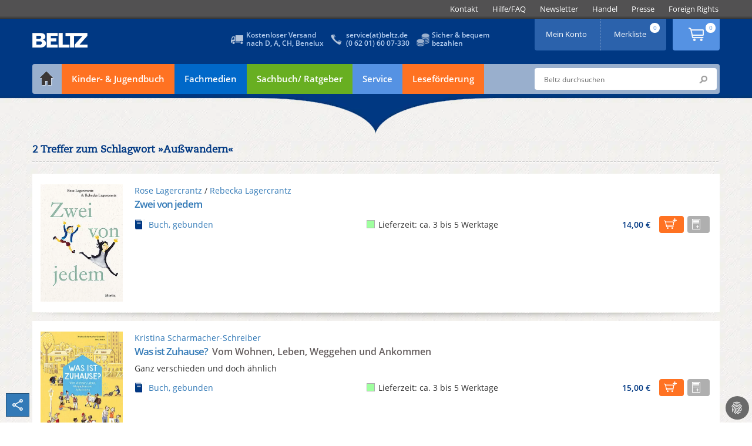

--- FILE ---
content_type: image/svg+xml
request_url: https://www.beltz.de/typo3conf/ext/beltz/Resources/Public/vendor/saltation/gfx/fingerprint-icon.svg
body_size: 1348
content:
<svg class="svg-icon" style="width: 1em; height: 1em;vertical-align: middle;fill: currentColor;overflow: hidden;" viewBox="0 0 1024 1024" version="1.1" xmlns="http://www.w3.org/2000/svg"><path d="M504.746667 73.813333c-145.066667 2.56-238.933333 67.84-238.933334 67.84-11.946667 7.68-14.933333 25.173333-6.826666 37.12 8.533333 13.226667 25.173333 15.36 37.973333 6.4 0 0 183.893333-136.106667 448 1.706667 12.373333 7.253333 29.013333 2.986667 36.266667-9.813333 8.106667-12.8 2.56-29.013333-11.946667-37.12-71.253333-37.546667-138.666667-56.32-199.253333-63.146667-22.613333-2.56-44.373333-3.413333-65.28-2.986667m16.64 111.36c-254.293333-3.413333-375.893333 200.96-375.893334 200.96-8.106667 12.373333-4.693333 28.586667 7.253334 36.693334 12.373333 8.106667 29.013333 3.84 39.253333-9.813334 0 0 103.253333-178.346667 328.533333-174.506666 226.133333 2.986667 325.12 173.226667 325.12 173.226666 7.68 12.373333 23.893333 16.64 36.693334 9.386667 13.653333-7.68 16.64-23.893333 9.386666-37.12 0 0-117.333333-195.413333-370.346666-198.826667m-30.72 105.813334c-71.68 5.12-140.373333 31.146667-192 74.24C197.12 449.28 132.266667 603.306667 203.52 810.666667c4.693333 14.08 20.053333 21.333333 34.133333 16.64 13.653333-4.693333 21.333333-20.053333 16.213334-33.706667-65.706667-190.72-7.253333-315.733333 78.933333-388.266667 84.053333-68.693333 232.533333-85.333333 343.04-17.066666 54.186667 34.133333 96.426667 93.013333 117.76 151.04 21.76 58.026667 20.48 114.346667 2.986667 140.8-17.92 27.733333-54.186667 37.973333-86.186667 29.866666-32-8.106667-58.026667-31.146667-59.306667-79.786666-1.28-72.96-58.453333-118.186667-117.76-125.013334-57.173333-6.826667-123.306667 23.893333-140.373333 92.16-32.426667 124.586667 49.066667 301.653333 237.653333 360.533334 14.08 4.266667 29.013333-3.413333 33.706667-17.493334 4.266667-14.08-2.986667-29.44-17.92-33.706666-163.413333-50.773333-225.28-205.653333-201.813333-296.96 10.24-40.96 46.08-55.04 83.626666-51.626667 37.12 4.266667 69.12 26.453333 69.12 72.96 2.133333 69.973333 47.786667 117.333333 99.84 130.56 52.053333 13.226667 112.213333-3.413333 144.213334-52.48 33.28-49.92 27.733333-120.32 2.56-188.16-25.6-68.266667-72.96-135.68-139.946667-177.92a355.84 355.84 0 0 0-213.333333-52.053333m15.36 103.68v0.426666c-75.946667 2.56-151.893333 41.813333-195.413334 124.586667-56.32 106.24-30.72 214.613333 6.826667 292.693333 37.973333 78.506667 89.6 130.56 89.6 130.56 10.24 10.666667 26.88 10.666667 37.546667 0.426667s10.666667-26.026667 0.426666-37.546667c0 0-45.653333-46.933333-79.36-116.48s-54.186667-157.44-8.106666-244.48c47.786667-89.6 133.12-111.36 208.213333-89.6 75.946667 22.186667 139.52 88.32 138.24 186.026667-1.706667 14.933333 8.96 27.733333 23.893333 28.586667 14.506667 1.28 27.306667-9.813333 28.586667-27.306667 2.56-122.026667-79.36-210.346667-175.786667-238.506667a245.76 245.76 0 0 0-74.666666-9.386666m9.386666 213.333333c-14.933333 0.426667-26.453333 12.8-26.026666 27.306667 0 0 1.28 63.146667 35.84 124.16 35.84 61.013333 111.786667 119.04 244.053333 106.666666 14.506667-0.853333 26.026667-12.8 25.173333-28.16-0.853333-14.933333-13.653333-26.026667-30.293333-24.746666-116.053333 10.666667-165.12-33.28-192.853333-80.64-27.733333-46.933333-28.586667-97.706667-28.586667-97.706667a26.88 26.88 0 0 0-27.306667-26.88z" fill="#ffffff" /></svg>